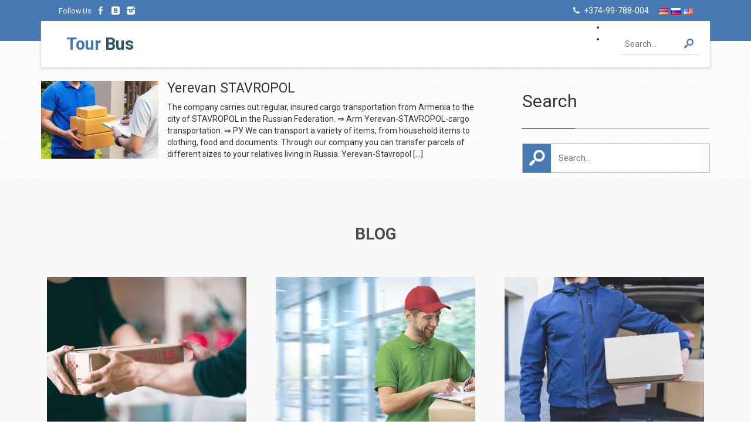

--- FILE ---
content_type: text/html; charset=UTF-8
request_url: https://tourbus.am/en/tag/gruzoperevozka-stavropol-erevan-en/
body_size: 8952
content:
<!DOCTYPE html>
<html lang="en-US" xmlns:og="http://ogp.me/ns#" xmlns:fb="http://ogp.me/ns/fb#">
<head>

<!-- Global Site Tag (gtag.js) - Google Analytics -->
<script async src="https://www.googletagmanager.com/gtag/js?id=UA-93929536-1"></script>
<script>
  window.dataLayer = window.dataLayer || [];
  function gtag(){dataLayer.push(arguments);}
  gtag('js', new Date());

  gtag('config', 'UA-93929536-1');
</script>
	<meta charset="UTF-8">
	<meta name="viewport" content="width=device-width, initial-scale=1">
	<link href="https://fonts.googleapis.com/css?family=Roboto" rel="stylesheet"> 
	<link href="https://fonts.googleapis.com/css?family=Poppins" rel="stylesheet">
	<link href="https://fonts.googleapis.com/css?family=Roboto:700,900" rel="stylesheet"> 
	<script type="text/javascript" src="https://tourbus.am/wp-content/themes/tourbus/js/jquery.min.js"></script>
	<title>  GRUZOPEREVOZKA STAVROPOL &#8211; EREVAN</title>
		<meta name="description" content="Հայաստանից Ռուսաստան տեղափոխում ենք ամենաբազմազան իրեր կենցաղային տեխնիկայից մինչև կահույք, հագուստ,սնունդ,տան իրեր տնային իրեր կոշիկ ծանրոց պայուսակ արկղ միրգ բանջարեղեն պահածո Ծանրոցների առաքում #Ծանրոցների_առաքում, ԲԵՌՆԵՐԻ ՓՈԽԱԴՐՈՒՄ,ԲԵՌ,ՎԵՇ,ԳՌՈՒԶ,ԾԱՆՐՈՑՆԵՐԻ ՓՈԽԱԴՐՈՒՄ,ԲԱՆԴԵՐՈԼՆԵՐ ՓՈԽԱՆՑՈՒՄ,ԲԵՌՆԵՐԻ ԲԵՌՆԱՓՈԽԱԴՐՈՒՄ ԴԵՊԻ ՌՈՍԱՍՏԱ,ՌՒՍԱՍՏԱՆ ԲԵՌ,ԲԵՌՆԵՐԻ ՓՈԽԱԴՐՈՒՄ,ԲԵՌՆԱՓՈԽԱԴՐՈՒՄՆԵՐ ԲԵՌՆԱՓՈԽԱԴՐՈՒՄ,ՀԱՅԱՍՏԱՆԻՑ ԴԵՊԻ ՌՈՒՍԱՍՏԱՆ ԲԵՌՆԱՓՈԽԱԴՐՈՒՄ, ԲԵՌՆԱՓՈԽԱԴՐՈՒՄՆԵՐ ԲԵՌՆԱՓՈԽԱԴՐՈՒՄՆԵՐ, ԱՎՏՈՏՐԱՆՍՊՈՐՏԱՅԻՆ ԲԵՌՆԱՓՈԽԱԴՐՈՒՄՆԵՐ` ՄԻՋԱԶԳԱՅԻՆ,*ԲԵՌՆԵՐԻ ՏԵՂԱՓՈԽՈՒՄ* *ԲԵՌՆԱՐԿՂԱԿԻՐ ՄԵՔԵՆԱՆԵՐՈՎ,*ԲԵՌՆԵՐ,*ԲԵՌ*,ԲԵՌՆԱՏԱՐ,{ԲԵՌՆԱՓՈԽԱԴՐՈՒՄ} ՍՏԱՎՐԱՊՈԼ ՍՏԱՎՐՈՊՈԼ ԱՌԱՔՈՒՄ ՝ ԲԵՌՆԵՐԻ  ՍՏԱՎՐՈՊՈԼ Երևան Կիսլովոդսկ / Ереван Кисловодск / Erevanic Kislovodsk Русастан">
		<script>
  (function(i,s,o,g,r,a,m){i['GoogleAnalyticsObject']=r;i[r]=i[r]||function(){
  (i[r].q=i[r].q||[]).push(arguments)},i[r].l=1*new Date();a=s.createElement(o),
  m=s.getElementsByTagName(o)[0];a.async=1;a.src=g;m.parentNode.insertBefore(a,m)
  })(window,document,'script','https://www.google-analytics.com/analytics.js','ga');

  ga('create', 'UA-93929536-1', 'auto');
  ga('send', 'pageview');

</script>
	<meta name='robots' content='max-image-preview:large' />
<link rel='dns-prefetch' href='//s.w.org' />
<link rel="alternate" type="application/rss+xml" title="Tour Bus &raquo; GRUZOPEREVOZKA STAVROPOL - EREVAN Tag Feed" href="https://tourbus.am/en/tag/gruzoperevozka-stavropol-erevan-en/feed/" />
<script type="text/javascript">
window._wpemojiSettings = {"baseUrl":"https:\/\/s.w.org\/images\/core\/emoji\/14.0.0\/72x72\/","ext":".png","svgUrl":"https:\/\/s.w.org\/images\/core\/emoji\/14.0.0\/svg\/","svgExt":".svg","source":{"concatemoji":"https:\/\/tourbus.am\/wp-includes\/js\/wp-emoji-release.min.js?ver=6.0.11"}};
/*! This file is auto-generated */
!function(e,a,t){var n,r,o,i=a.createElement("canvas"),p=i.getContext&&i.getContext("2d");function s(e,t){var a=String.fromCharCode,e=(p.clearRect(0,0,i.width,i.height),p.fillText(a.apply(this,e),0,0),i.toDataURL());return p.clearRect(0,0,i.width,i.height),p.fillText(a.apply(this,t),0,0),e===i.toDataURL()}function c(e){var t=a.createElement("script");t.src=e,t.defer=t.type="text/javascript",a.getElementsByTagName("head")[0].appendChild(t)}for(o=Array("flag","emoji"),t.supports={everything:!0,everythingExceptFlag:!0},r=0;r<o.length;r++)t.supports[o[r]]=function(e){if(!p||!p.fillText)return!1;switch(p.textBaseline="top",p.font="600 32px Arial",e){case"flag":return s([127987,65039,8205,9895,65039],[127987,65039,8203,9895,65039])?!1:!s([55356,56826,55356,56819],[55356,56826,8203,55356,56819])&&!s([55356,57332,56128,56423,56128,56418,56128,56421,56128,56430,56128,56423,56128,56447],[55356,57332,8203,56128,56423,8203,56128,56418,8203,56128,56421,8203,56128,56430,8203,56128,56423,8203,56128,56447]);case"emoji":return!s([129777,127995,8205,129778,127999],[129777,127995,8203,129778,127999])}return!1}(o[r]),t.supports.everything=t.supports.everything&&t.supports[o[r]],"flag"!==o[r]&&(t.supports.everythingExceptFlag=t.supports.everythingExceptFlag&&t.supports[o[r]]);t.supports.everythingExceptFlag=t.supports.everythingExceptFlag&&!t.supports.flag,t.DOMReady=!1,t.readyCallback=function(){t.DOMReady=!0},t.supports.everything||(n=function(){t.readyCallback()},a.addEventListener?(a.addEventListener("DOMContentLoaded",n,!1),e.addEventListener("load",n,!1)):(e.attachEvent("onload",n),a.attachEvent("onreadystatechange",function(){"complete"===a.readyState&&t.readyCallback()})),(e=t.source||{}).concatemoji?c(e.concatemoji):e.wpemoji&&e.twemoji&&(c(e.twemoji),c(e.wpemoji)))}(window,document,window._wpemojiSettings);
</script>
<style type="text/css">
img.wp-smiley,
img.emoji {
	display: inline !important;
	border: none !important;
	box-shadow: none !important;
	height: 1em !important;
	width: 1em !important;
	margin: 0 0.07em !important;
	vertical-align: -0.1em !important;
	background: none !important;
	padding: 0 !important;
}
</style>
	<link rel='stylesheet' id='wp-block-library-css'  href='https://tourbus.am/wp-includes/css/dist/block-library/style.min.css?ver=6.0.11' type='text/css' media='all' />
<style id='global-styles-inline-css' type='text/css'>
body{--wp--preset--color--black: #000000;--wp--preset--color--cyan-bluish-gray: #abb8c3;--wp--preset--color--white: #ffffff;--wp--preset--color--pale-pink: #f78da7;--wp--preset--color--vivid-red: #cf2e2e;--wp--preset--color--luminous-vivid-orange: #ff6900;--wp--preset--color--luminous-vivid-amber: #fcb900;--wp--preset--color--light-green-cyan: #7bdcb5;--wp--preset--color--vivid-green-cyan: #00d084;--wp--preset--color--pale-cyan-blue: #8ed1fc;--wp--preset--color--vivid-cyan-blue: #0693e3;--wp--preset--color--vivid-purple: #9b51e0;--wp--preset--gradient--vivid-cyan-blue-to-vivid-purple: linear-gradient(135deg,rgba(6,147,227,1) 0%,rgb(155,81,224) 100%);--wp--preset--gradient--light-green-cyan-to-vivid-green-cyan: linear-gradient(135deg,rgb(122,220,180) 0%,rgb(0,208,130) 100%);--wp--preset--gradient--luminous-vivid-amber-to-luminous-vivid-orange: linear-gradient(135deg,rgba(252,185,0,1) 0%,rgba(255,105,0,1) 100%);--wp--preset--gradient--luminous-vivid-orange-to-vivid-red: linear-gradient(135deg,rgba(255,105,0,1) 0%,rgb(207,46,46) 100%);--wp--preset--gradient--very-light-gray-to-cyan-bluish-gray: linear-gradient(135deg,rgb(238,238,238) 0%,rgb(169,184,195) 100%);--wp--preset--gradient--cool-to-warm-spectrum: linear-gradient(135deg,rgb(74,234,220) 0%,rgb(151,120,209) 20%,rgb(207,42,186) 40%,rgb(238,44,130) 60%,rgb(251,105,98) 80%,rgb(254,248,76) 100%);--wp--preset--gradient--blush-light-purple: linear-gradient(135deg,rgb(255,206,236) 0%,rgb(152,150,240) 100%);--wp--preset--gradient--blush-bordeaux: linear-gradient(135deg,rgb(254,205,165) 0%,rgb(254,45,45) 50%,rgb(107,0,62) 100%);--wp--preset--gradient--luminous-dusk: linear-gradient(135deg,rgb(255,203,112) 0%,rgb(199,81,192) 50%,rgb(65,88,208) 100%);--wp--preset--gradient--pale-ocean: linear-gradient(135deg,rgb(255,245,203) 0%,rgb(182,227,212) 50%,rgb(51,167,181) 100%);--wp--preset--gradient--electric-grass: linear-gradient(135deg,rgb(202,248,128) 0%,rgb(113,206,126) 100%);--wp--preset--gradient--midnight: linear-gradient(135deg,rgb(2,3,129) 0%,rgb(40,116,252) 100%);--wp--preset--duotone--dark-grayscale: url('#wp-duotone-dark-grayscale');--wp--preset--duotone--grayscale: url('#wp-duotone-grayscale');--wp--preset--duotone--purple-yellow: url('#wp-duotone-purple-yellow');--wp--preset--duotone--blue-red: url('#wp-duotone-blue-red');--wp--preset--duotone--midnight: url('#wp-duotone-midnight');--wp--preset--duotone--magenta-yellow: url('#wp-duotone-magenta-yellow');--wp--preset--duotone--purple-green: url('#wp-duotone-purple-green');--wp--preset--duotone--blue-orange: url('#wp-duotone-blue-orange');--wp--preset--font-size--small: 13px;--wp--preset--font-size--medium: 20px;--wp--preset--font-size--large: 36px;--wp--preset--font-size--x-large: 42px;}.has-black-color{color: var(--wp--preset--color--black) !important;}.has-cyan-bluish-gray-color{color: var(--wp--preset--color--cyan-bluish-gray) !important;}.has-white-color{color: var(--wp--preset--color--white) !important;}.has-pale-pink-color{color: var(--wp--preset--color--pale-pink) !important;}.has-vivid-red-color{color: var(--wp--preset--color--vivid-red) !important;}.has-luminous-vivid-orange-color{color: var(--wp--preset--color--luminous-vivid-orange) !important;}.has-luminous-vivid-amber-color{color: var(--wp--preset--color--luminous-vivid-amber) !important;}.has-light-green-cyan-color{color: var(--wp--preset--color--light-green-cyan) !important;}.has-vivid-green-cyan-color{color: var(--wp--preset--color--vivid-green-cyan) !important;}.has-pale-cyan-blue-color{color: var(--wp--preset--color--pale-cyan-blue) !important;}.has-vivid-cyan-blue-color{color: var(--wp--preset--color--vivid-cyan-blue) !important;}.has-vivid-purple-color{color: var(--wp--preset--color--vivid-purple) !important;}.has-black-background-color{background-color: var(--wp--preset--color--black) !important;}.has-cyan-bluish-gray-background-color{background-color: var(--wp--preset--color--cyan-bluish-gray) !important;}.has-white-background-color{background-color: var(--wp--preset--color--white) !important;}.has-pale-pink-background-color{background-color: var(--wp--preset--color--pale-pink) !important;}.has-vivid-red-background-color{background-color: var(--wp--preset--color--vivid-red) !important;}.has-luminous-vivid-orange-background-color{background-color: var(--wp--preset--color--luminous-vivid-orange) !important;}.has-luminous-vivid-amber-background-color{background-color: var(--wp--preset--color--luminous-vivid-amber) !important;}.has-light-green-cyan-background-color{background-color: var(--wp--preset--color--light-green-cyan) !important;}.has-vivid-green-cyan-background-color{background-color: var(--wp--preset--color--vivid-green-cyan) !important;}.has-pale-cyan-blue-background-color{background-color: var(--wp--preset--color--pale-cyan-blue) !important;}.has-vivid-cyan-blue-background-color{background-color: var(--wp--preset--color--vivid-cyan-blue) !important;}.has-vivid-purple-background-color{background-color: var(--wp--preset--color--vivid-purple) !important;}.has-black-border-color{border-color: var(--wp--preset--color--black) !important;}.has-cyan-bluish-gray-border-color{border-color: var(--wp--preset--color--cyan-bluish-gray) !important;}.has-white-border-color{border-color: var(--wp--preset--color--white) !important;}.has-pale-pink-border-color{border-color: var(--wp--preset--color--pale-pink) !important;}.has-vivid-red-border-color{border-color: var(--wp--preset--color--vivid-red) !important;}.has-luminous-vivid-orange-border-color{border-color: var(--wp--preset--color--luminous-vivid-orange) !important;}.has-luminous-vivid-amber-border-color{border-color: var(--wp--preset--color--luminous-vivid-amber) !important;}.has-light-green-cyan-border-color{border-color: var(--wp--preset--color--light-green-cyan) !important;}.has-vivid-green-cyan-border-color{border-color: var(--wp--preset--color--vivid-green-cyan) !important;}.has-pale-cyan-blue-border-color{border-color: var(--wp--preset--color--pale-cyan-blue) !important;}.has-vivid-cyan-blue-border-color{border-color: var(--wp--preset--color--vivid-cyan-blue) !important;}.has-vivid-purple-border-color{border-color: var(--wp--preset--color--vivid-purple) !important;}.has-vivid-cyan-blue-to-vivid-purple-gradient-background{background: var(--wp--preset--gradient--vivid-cyan-blue-to-vivid-purple) !important;}.has-light-green-cyan-to-vivid-green-cyan-gradient-background{background: var(--wp--preset--gradient--light-green-cyan-to-vivid-green-cyan) !important;}.has-luminous-vivid-amber-to-luminous-vivid-orange-gradient-background{background: var(--wp--preset--gradient--luminous-vivid-amber-to-luminous-vivid-orange) !important;}.has-luminous-vivid-orange-to-vivid-red-gradient-background{background: var(--wp--preset--gradient--luminous-vivid-orange-to-vivid-red) !important;}.has-very-light-gray-to-cyan-bluish-gray-gradient-background{background: var(--wp--preset--gradient--very-light-gray-to-cyan-bluish-gray) !important;}.has-cool-to-warm-spectrum-gradient-background{background: var(--wp--preset--gradient--cool-to-warm-spectrum) !important;}.has-blush-light-purple-gradient-background{background: var(--wp--preset--gradient--blush-light-purple) !important;}.has-blush-bordeaux-gradient-background{background: var(--wp--preset--gradient--blush-bordeaux) !important;}.has-luminous-dusk-gradient-background{background: var(--wp--preset--gradient--luminous-dusk) !important;}.has-pale-ocean-gradient-background{background: var(--wp--preset--gradient--pale-ocean) !important;}.has-electric-grass-gradient-background{background: var(--wp--preset--gradient--electric-grass) !important;}.has-midnight-gradient-background{background: var(--wp--preset--gradient--midnight) !important;}.has-small-font-size{font-size: var(--wp--preset--font-size--small) !important;}.has-medium-font-size{font-size: var(--wp--preset--font-size--medium) !important;}.has-large-font-size{font-size: var(--wp--preset--font-size--large) !important;}.has-x-large-font-size{font-size: var(--wp--preset--font-size--x-large) !important;}
</style>
<link rel='stylesheet' id='style-css'  href='https://tourbus.am/wp-content/themes/tourbus/style.css?ver=6.0.11' type='text/css' media='all' />
<link rel='stylesheet' id='bootstrap-css'  href='https://tourbus.am/wp-content/themes/tourbus/css/bootstrap.css?ver=6.0.11' type='text/css' media='all' />
<link rel='stylesheet' id='animate-css'  href='https://tourbus.am/wp-content/themes/tourbus/css/animate.css?ver=6.0.11' type='text/css' media='all' />
<link rel='stylesheet' id='fontello-css'  href='https://tourbus.am/wp-content/themes/tourbus/css/fontello.css?ver=6.0.11' type='text/css' media='all' />
<link rel='stylesheet' id='lib-css'  href='https://tourbus.am/wp-content/themes/tourbus/css/lib.css?ver=6.0.11' type='text/css' media='all' />
<link rel='stylesheet' id='overwrite-css'  href='https://tourbus.am/wp-content/themes/tourbus/css/overwrite.css?ver=6.0.11' type='text/css' media='all' />
<link rel='stylesheet' id='ui-css'  href='https://tourbus.am/wp-content/themes/tourbus/css/ui.css?ver=6.0.11' type='text/css' media='all' />
<link rel='stylesheet' id='mainstyle-css'  href='https://tourbus.am/wp-content/themes/tourbus/css/style.css?ver=6.0.11' type='text/css' media='all' />
<link rel="https://api.w.org/" href="https://tourbus.am/wp-json/" /><link rel="alternate" type="application/json" href="https://tourbus.am/wp-json/wp/v2/tags/11427" /><link rel="EditURI" type="application/rsd+xml" title="RSD" href="https://tourbus.am/xmlrpc.php?rsd" />
<link rel="wlwmanifest" type="application/wlwmanifest+xml" href="https://tourbus.am/wp-includes/wlwmanifest.xml" /> 
<meta name="generator" content="WordPress 6.0.11" />

<!-- START - Open Graph and Twitter Card Tags 3.1.2 -->
 <!-- Facebook Open Graph -->
  <meta property="og:locale" content="en_US"/>
  <meta property="og:site_name" content="Tour Bus"/>
  <meta property="og:title" content="GRUZOPEREVOZKA STAVROPOL &#8211; EREVAN"/>
  <meta property="og:url" content="https://tourbus.am/en/tag/gruzoperevozka-stavropol-erevan-en/"/>
  <meta property="og:type" content="article"/>
  <meta property="og:description" content="Տուրիստական և տրանսպորտային ընկերություն:"/>
 <!-- Google+ / Schema.org -->
  <meta itemprop="name" content="GRUZOPEREVOZKA STAVROPOL &#8211; EREVAN"/>
  <meta itemprop="headline" content="GRUZOPEREVOZKA STAVROPOL &#8211; EREVAN"/>
  <meta itemprop="description" content="Տուրիստական և տրանսպորտային ընկերություն:"/>
  <!--<meta itemprop="publisher" content="Tour Bus"/>--> <!-- To solve: The attribute publisher.itemtype has an invalid value -->
 <!-- Twitter Cards -->
  <meta name="twitter:title" content="GRUZOPEREVOZKA STAVROPOL &#8211; EREVAN"/>
  <meta name="twitter:url" content="https://tourbus.am/en/tag/gruzoperevozka-stavropol-erevan-en/"/>
  <meta name="twitter:description" content="Տուրիստական և տրանսպորտային ընկերություն:"/>
  <meta name="twitter:card" content="summary_large_image"/>
 <!-- SEO -->
 <!-- Misc. tags -->
 <!-- is_tag -->
<!-- END - Open Graph and Twitter Card Tags 3.1.2 -->
	
</head>
<body class="preload">
	<header>
		<div class="topArea">
			<div class="tpins grbg prel">
				<div class="dtpMenu">
					<div class="container">
						<div class="lfArea prel fleft">
							<div class="flarea hidden-xs">
								<div class="fldesc inbl">
									<span class="fld cwhite">Follow Us</span>
								</div>
								<div class="fllinks inbl">
									<div class="fllnk fbarea fleft">
										<a href="https://www.facebook.com/tourbusarmenia" title="facebook" target="_blank" class="linkoff cwhite">
											<i class="icon-facebook animtransfast"></i>
										</a>
									</div>
									<div class="fllnk vkarea fleft">
										<a href="https://vk.com/tourbus" target="_blank" title="vkontakte" class="cwhite linkoff">
											<i class="icon-vkontakte-rect animtransfast"></i>
										</a>
									</div>
									<div class="fllnk odarea fleft">
										<a href="https://www.instagram.com/tourbusarm/" title="instagram" target="_blank" class="cwhite linkoff">
											<i class="icon-instagram-filled animtransfast"></i>
										</a>
									</div>
									
								</div>
							</div>
						</div>
						<div class="rgArea prel fright">
							<div class="rgdesc phoneArea flarea">
								<div class="phoneIcon inbl">
									<i class="icon-phone-1 cwhite"></i>
								</div>
								<div class="phoneNumber inbl cwhite">
									+374-99-788-004								</div>
								<div class="languageWidget inbl">
									<ul class="lagnswithcer">
										<li class="lang-item lang-item-2 lang-item-hy no-translation lang-item-first"><a  lang="hy" hreflang="hy" href="https://tourbus.am/hy/"><img src="[data-uri]" alt="Հայերեն" width="16" height="11" style="width: 16px; height: 11px;" /></a></li>
	<li class="lang-item lang-item-5 lang-item-ru no-translation"><a  lang="ru-RU" hreflang="ru-RU" href="https://tourbus.am/ru/"><img src="[data-uri]" alt="Русский" width="16" height="11" style="width: 16px; height: 11px;" /></a></li>
	<li class="lang-item lang-item-5808 lang-item-en current-lang"><a  lang="en-US" hreflang="en-US" href="https://tourbus.am/en/tag/gruzoperevozka-stavropol-erevan-en/"><img src="[data-uri]" alt="English" width="16" height="11" style="width: 16px; height: 11px;" /></a></li>
									</ul>
								</div>
							</div>
						</div>
					</div>
				</div>
				<div class="navmnnarea prel">
					<nav clas="navbar">
						<div class="container">
							<div class="navmenudes bwhite shd">
							<div class="navbar-header">
								<button type="button" class="navbar-toggle collapsed" data-toggle="collapse" data-target="#mainmenu" aria-expanded="false">
							        <span class="sr-only">Toggle navigation</span>
							        <span class="icon-bar grbg"></span>
							        <span class="icon-bar grbg"></span>
							        <span class="icon-bar grbg"></span>
      							</button>
      							<a class="navbar-brand linkoff logo clbg" href="https://tourbus.am/en"><h1>Tour <span class="secl">Bus</span></h1></a>
							</div>
							<div class="collapse navbar-collapse" id="mainmenu">

																<div class="nav_search_form">
									<form action="/" method="get" role="search">
										<div class="scont">
											<input type="text" name="s" class="src_navmenu animtransfast" placeholder="Search..." autocomplete="off">
											<button type="submit">
												<i class="icon-search"></i>
											</button>
										</div>
									</form>
								</div>
								<div class="nav navbar-nav navbar-right"><ul>
<li id="menu-item-2055" class="menu-item-2055"><a></a></li>
<li id="menu-item-2003" class="menu-item-2003"><a></a></li>
</ul></div>
								
							</div>
							</div>
						</div>
					</nav>
				</div>
			</div>
		</div>
		
	</header>
	


<section class="search">
<div class="clear"></div>
	<div class="container">
		
		<div class="row">
			<div class="col-md-8">
				<div class="searchtitle hide">

					<h2>Tags: <b>. GRUZO PEREVOZKI ARMENIYA – ROSSIYA – ARMENIYA BERNAPOXADRUMNER DOMASHNIE PEREEZDI DOMASHNIE PEREEZDI IZ ARMENII V ROSSIYU DOSTAVKA GRUZOV ARMENIYA DOSTAVKA GRUZOV IZ ARMENII EREVAN - STAVROPOL GRUZ EREVAN - STAVROPOL GRUZOPEREVOZKI EREVANIC STAVRAPOL EREVANIC STAVRAPOL BERNAPOXADRUMNER GRUZ EREVAN - STAVROPOL GRUZ IZ EREVANA V STAVROPOL GRUZ IZ STAVROPOLYA GRUZ IZ STAVROPOLYA V EREVAN GRUZ STAVROPOL GRUZ STAVROPOL - EREVAN GRUZ V STAVROPOL Gruzoperevozka GRUZOPEREVOZKA EREVAN - STAVROPOL GRUZOPEREVOZKA IZ EREVANA V STAVROPOL GRUZOPEREVOZKA IZ STAVROPOLYA GRUZOPEREVOZKA IZ STAVROPOLYA V EREVAN GRUZOPEREVOZKA STAVROPOL GRUZOPEREVOZKA STAVROPOL - EREVAN GRUZOPEREVOZKA V STAVROPOL GRUZOPEREVOZKI GRUZOPEREVOZKI EREVAN – STAVROPOL GRUZOPEREVOZKI EREVAN STAVROPOL PEREDACHA POSYLOK GRUZOPEREVOZKI IZ EREWANA V STAVRAPOL IZ EREVANA GRUZOPEREVOZKI KAK OTPRAVIT PASYLKU IZ ARMENII V ROSSIYU KAK OTPRAVIT PASYLKU IZ ARMENII V ROSSIYU VO VREMYA KARANTINA KAK OTPRAVIT PASYLKU IZ ARMENII W ROSSIYU KARANTIN GRANICI PASILKA IZ EREVANA V STAVROPOL PASILKA IZ STAVROPOLYA V EREVAN PASILKEQ PEREVOZKA GRUZA IZ EREVANA V STAVROPOL PEREVOZKA GRUZA IZ STAVROPOLYA PEREVOZKA GRUZA IZ STAVROPOLYA V EREVAN PEREVOZKA GRUZA V STAVROPOL PEREVOZKA GRUZOV PEREVOZKA POSYLKI EREVAN - STAVROPOL PEREVOZKA POSYLKI IZ EREVANA V STAVROPOL PEREVOZKA POSYLKI IZ STAVROPOLYA PEREVOZKA POSYLKI IZ STAVROPOLYA V EREVAN PEREVOZKA POSYLKI STAVROPOL PEREVOZKA POSYLKI STAVROPOL - EREVAN PEREVOZKA POSYLKI V STAVROPOL PEREVOZKI V ARMENIYU POSYLAT GRUZ IZ EREVANA V STAVROPOL NA DONU POSYLAT GRUZ IZ STAVROPOLYA POSYLAT GRUZ IZ STAVROPOLYA V EREVAN POSYLAT GRUZ V STAVROPOL NA DONU POSYLKA EREVAN - STAVROPOL POSYLKA IZ EREVANA V STAVROPOL POSYLKA IZ STAVROPOLYA POSYLKA IZ STAVROPOLYA V EREVAN POSYLKA STAVROPOL POSYLKA STAVROPOL - EREVAN POSYLKA V STAVROPOL ROSSIYA-ARMENIYA ROSSIYA. PEREVOZKI IZ ROSSII V ARMENIYU STAVRAPOL STAVRAPOLIC PASILKA VO VREMYA KARANTINA GRUZOPEREVOZKI YEREVANIC GRUZOPEREVOZKI YEREVANIC STAVRAPOL YEREVANIC STAVRAPOL BERNAPOXADRUMNER Ереван_СТАВРОПОЛЬ_ДОСТАВКА_ПОСЫЛОК շինանյութի առաքում Ռուսաստանից Հայաստան ավտոպահեստամասերի առաքում Ռուսաստանից ՀՀ </b></h2>
				</div>
											<div class="searchresblog">
								<a href="https://tourbus.am/en/yerevan-stavropol-bernapoxadrumner-erevanic-stavrapol-bernapoxadrumner/" class="linkoff">
																			<img src="https://tourbus.am/wp-content/uploads/2021/02/բեռների-տեղափոխում-ռուսաստան-բեռնափոխադրումներ-ռուսաստան-բենատարներ-ռուսաստան-բեռնատարներով-ծանրոցների-տեղափոխում-մոսկվա-ռուսաստան.jpg" width="200" align="left">
																			
									<h3>Yerevan STAVROPOL</h3>
									<p><p>The company carries out regular, insured cargo transportation from Armenia to the city of STAVROPOL in the Russian Federation. ⇒ Arm Yerevan-STAVROPOL-cargo transportation. ⇒ РУ We can transport a variety of items, from household items to clothing, food and documents. Through our company you can transfer parcels of different sizes to your relatives living in Russia. Yerevan-Stavropol [&hellip;]</p>
</p>
								</a>
								
								<div class="clear"></div>
							</div>
											
			</div>
			<div class="col-md-4">
				<div class="blogsidebarArea">
							<div class="blogsins">
								<aside>
									<ul id="sidebar">
																					<li id="search-3" class="widget widget_search">
<form action="https://tourbus.am/en/" method="get" role="search">
<div class="s-title">
	<h2 class="widgettitle">Search</h2>
</div>
	<div class="s-inp-container">
	<button type="submit" class="s-submit">
		<i class="icon-search"></i>
	</button>
	<input type="search" name="s" class="s-input" placeholder="Search...">
	
	</div>
</form></li>
																			</ul>
								</aside>
							</div>	
						</div>
			</div>
		</div>
	</div>
</section>

<div class="clear"></div>
<section class="blog">
		<div class="container">
			<div class="title">
				<h2 class="uppercase">Blog</h2>
			</div>
			<div class="row">
								<div class="col-md-4">
					<div class="blogArea">
						<a href="https://tourbus.am/en/yerevan-tver-cargo-transportation/" class="linkoff blogpost post">
							<div class="blogpost">
								<div class="coverArea prel" style="background-image: url(https://tourbus.am/wp-content/uploads/2020/09/Տվեր-ծանրոցների-առաքում-տվեր-բեռների-տեղափոխում-երեվանից-տվեր.jpg)">
									<div class="covArHover pabs animtransfast"></div>
								</div>
								<div class="contentArea">
									<div class="content">
										<h2 class="animtransfast">Yerevan-TVER- cargo transportation</h2>
									</div>
									<div class="metadata">
										<div class="mtd date inbl">
											<div class="blogiconArea inbl">
												<i class="icon-calendar-empty animtransfast"></i>
											</div>
											<div class="bloginfoarea inbl">
												February 27, 2021											</div>
										</div>
										
									</div>
								</div>
							</div>
						</a>
					</div>
				</div>	

								<div class="col-md-4">
					<div class="blogArea">
						<a href="https://tourbus.am/en/bernapoxadrumner-hayastanic-sankt-peterburg/" class="linkoff blogpost post">
							<div class="blogpost">
								<div class="coverArea prel" style="background-image: url(https://tourbus.am/wp-content/uploads/2018/12/Курьерская-служба-ереван-КРАСНОДАР-ПОСЫЛКА-BERNAPOXADRUMNER.jpg)">
									<div class="covArHover pabs animtransfast"></div>
								</div>
								<div class="contentArea">
									<div class="content">
										<h2 class="animtransfast">Yerevan-SAINT-PETERSBURG- cargo transportation</h2>
									</div>
									<div class="metadata">
										<div class="mtd date inbl">
											<div class="blogiconArea inbl">
												<i class="icon-calendar-empty animtransfast"></i>
											</div>
											<div class="bloginfoarea inbl">
												February 26, 2021											</div>
										</div>
										
									</div>
								</div>
							</div>
						</a>
					</div>
				</div>	

								<div class="col-md-4">
					<div class="blogArea">
						<a href="https://tourbus.am/en/yerevan-rostov-on-don-cargo-transportation/" class="linkoff blogpost post">
							<div class="blogpost">
								<div class="coverArea prel" style="background-image: url(https://tourbus.am/wp-content/uploads/2020/01/ROSTOV_GRUZOPEREVOZKI-RASTOV_BERNAPOXADRUMNEROBSIDIAN_RASTOVTAN_VESHERI_TEXAPOXUM_ROSTOVROSTOV_PASYLKA_IZ_EREVANA.jpg)">
									<div class="covArHover pabs animtransfast"></div>
								</div>
								<div class="contentArea">
									<div class="content">
										<h2 class="animtransfast">Yerevan-ROSTOV ON DON- cargo transportation</h2>
									</div>
									<div class="metadata">
										<div class="mtd date inbl">
											<div class="blogiconArea inbl">
												<i class="icon-calendar-empty animtransfast"></i>
											</div>
											<div class="bloginfoarea inbl">
												February 25, 2021											</div>
										</div>
										
									</div>
								</div>
							</div>
						</a>
					</div>
				</div>	

							</div>
		</div>
	</section><footer>
		<div class="footer fsection">
			<div class="footerins">
			<div class="container">
				<div class="row">
					<div class="col-md-4">
						<div class="frow">
							<div class="logo">
								<a href="#" title="" class="linkoff">
									<h2 class="lg">Tour <span class="secl">Bus</span></h2>
								</a>
							</div>
						</div>
						<div class="frow">
							<p>Տուրիստական և տրանսպորտային ընկերություն:</p>
						</div>
						<div class="frow">
							<div class="ficon inbl">
								<i class="icon-phone-1"></i>
							</div>
							<div class="fcontent inbl">+374-99-788- 004</div>
						</div>
						<div class="frow">
							<div class="ficon inbl">
								<i class="icon-phone-1"></i>
							</div>
							<div class="fcontent inbl">+374-93- 788-004</div>
						</div>
						
						<div class="frow">
							<div class="ficon inbl">
								<i class="icon-location-1 cwhite"></i>
							</div>
							<div class="fcontent inbl">Armenia, Yerevan</div>
						</div>
						<div class="frow">
							<div class="ficon inbl">
								<i class="icon-mail cwhite"></i>
							</div>
							<div class="fcontent inbl">armtourbus@gmail.com</div>
						</div>
					</div>
					<div class="col-md-4">
						<div class="frow">
							<div class="ftitle">
								
									<h2>Follow Us</h2>
								
							</div>
						</div>
						<div class="frow">
							<div class="fllogo inbl">
								<a href="https://www.facebook.com/tourbusarmenia" class="linkoff" target="_blank" title="facebook">
									<i class="icon-facebook animtransfast"></i>
								</a>
							</div>
							<div class="fllogo inbl">
								<a href="https://vk.com/tourbus" title="vkontakte" target="_blank" class="linkoff">
									<i class="icon-vkontakte-rect animtransfast"></i>
								</a>
							</div>
							<div class="fllogo inbl">
								<a href="https://www.instagram.com/tourbusarm/" class="linkoff" target="_blank" title="instagram">
									<i class="icon-instagram-filled animtransfast"></i>
								</a>
							</div>
							
							
						</div>
						
					</div>	
					<div class="col-md-4">
						<div class="frow">
							<div class="ftitle">
								
									<h2>About Us</h2>
								
							</div>
						</div>
						<div class="frow">

							<p>Հարգելի այցելու  բարի գալուստ մեր ճամփորդական ընկերության կայք էջ: Տուր բաս տուրիստական և տրանսպորտային ընկերությունը ունի երիտասարդ տարիք, պատանի ոգևորվածություն և հասուն փորձառություն:Մեր ընկերության աշխատակիցները ունեն բարձր որակավորում, մեծ պատասխանատվությամբ են մոտենում իրենց աշխատանքին: </p>

						</div>
						
					</div>			
				</div>
			</div>
			</div>
		</div>
		<div class="copyright fsection">
			<div class="container">
				<p>&copy 2026 - tourbus.am</p>
			</div>
		</div>
	</footer>


	
	<script type="text/javascript" src="https://tourbus.am/wp-content/themes/tourbus/js/bootstrap.min.js"></script>
	
	<script src="https://maps.googleapis.com/maps/api/js?key=AIzaSyCFNGasd4oVOcerCfq-hYONHY684-0Uq30&callback=initMap"
    async defer></script>
    
	<script type="text/javascript" src="https://tourbus.am/wp-content/themes/tourbus/js/custommap.js"></script>
	<script type="text/javascript" src="https://tourbus.am/wp-content/themes/tourbus/js/preload.js"></script>
<div id="fb-root"></div>
<script>(function(d, s, id) {
  var js, fjs = d.getElementsByTagName(s)[0];
  if (d.getElementById(id)) return;
  js = d.createElement(s); js.id = id;
  js.src = "//connect.facebook.net/en_US/sdk.js#xfbml=1&version=v2.8&appId=735819446525171";
  fjs.parentNode.insertBefore(js, fjs);
}(document, 'script', 'facebook-jssdk'));</script>

</body>
</html>

</body>
</html>

--- FILE ---
content_type: text/css
request_url: https://tourbus.am/wp-content/themes/tourbus/css/fontello.css?ver=6.0.11
body_size: 1109
content:
@font-face {
  font-family: 'fontello';
  src: url('../font/fontello.eot?37902457');
  src: url('../font/fontello.eot?37902457#iefix') format('embedded-opentype'),
       url('../font/fontello.woff2?37902457') format('woff2'),
       url('../font/fontello.woff?37902457') format('woff'),
       url('../font/fontello.ttf?37902457') format('truetype'),
       url('../font/fontello.svg?37902457#fontello') format('svg');
  font-weight: normal;
  font-style: normal;
}
/* Chrome hack: SVG is rendered more smooth in Windozze. 100% magic, uncomment if you need it. */
/* Note, that will break hinting! In other OS-es font will be not as sharp as it could be */
/*
@media screen and (-webkit-min-device-pixel-ratio:0) {
  @font-face {
    font-family: 'fontello';
    src: url('../font/fontello.svg?37902457#fontello') format('svg');
  }
}
*/
 
 [class^="icon-"]:before, [class*=" icon-"]:before {
  font-family: "fontello";
  font-style: normal;
  font-weight: normal;
  speak: none;
 
  display: inline-block;
  text-decoration: inherit;
  width: 1em;
  margin-right: .2em;
  text-align: center;
  /* opacity: .8; */
 
  /* For safety - reset parent styles, that can break glyph codes*/
  font-variant: normal;
  text-transform: none;
 
  /* fix buttons height, for twitter bootstrap */
  line-height: 1em;
 
  /* Animation center compensation - margins should be symmetric */
  /* remove if not needed */
  margin-left: .2em;
 
  /* you can be more comfortable with increased icons size */
  /* font-size: 120%; */
 
  /* Font smoothing. That was taken from TWBS */
  -webkit-font-smoothing: antialiased;
  -moz-osx-font-smoothing: grayscale;
 
  /* Uncomment for 3D effect */
  /* text-shadow: 1px 1px 1px rgba(127, 127, 127, 0.3); */
}
 
.icon-search:before { content: '\e800'; } /* '' */
.icon-chat:before { content: '\e801'; } /* '' */
.icon-search-1:before { content: '\e802'; } /* '' */
.icon-email:before { content: '\e803'; } /* '' */
.icon-mail:before { content: '\e804'; } /* '' */
.icon-phone-1:before { content: '\e805'; } /* '' */
.icon-location-1:before { content: '\e806'; } /* '' */
.icon-right-open:before { content: '\f006'; } /* '' */
.icon-left-open:before { content: '\f007'; } /* '' */
.icon-location:before { content: '\f031'; } /* '' */
.icon-mail-alt:before { content: '\f0e0'; } /* '' */
.icon-direction:before { content: '\f124'; } /* '' */
.icon-calendar-empty:before { content: '\f133'; } /* '' */
.icon-play-circled:before { content: '\f144'; } /* '' */
.icon-facebook:before { content: '\f300'; } /* '' */
.icon-twitter-bird:before { content: '\f303'; } /* '' */
.icon-googleplus-rect:before { content: '\f309'; } /* '' */
.icon-vkontakte-rect:before { content: '\f30a'; } /* '' */
.icon-odnoklassniki:before { content: '\f30c'; } /* '' */
.icon-instagram-filled:before { content: '\f31f'; } /* '' */

--- FILE ---
content_type: text/css
request_url: https://tourbus.am/wp-content/themes/tourbus/css/ui.css?ver=6.0.11
body_size: 807
content:
/*Page Content Design*/

.ui-content h2 {
    font-size: 1.8em;
    margin-bottom: 30px;
    margin-top: 30px;
}

.ui-content h3 {
	font-size: 1.4em;
}

.ui-content h4, .ui-content h5, .ui-content h4{
	font-size: 1.2em;
}

.ui-content p {
	font-size: 1.1em;
	line-height: 1.6em;
	color: #333;
}

.ui-content ul{
	padding-left: 19px;
}

.ui-content img[align="left"] {
	margin: 0px 15px 15px 0px;
}
.ui-content img[align="right"] {
	margin: 15px 0px 15px 15px;
}

.ui-content img.alignleft {
	float: left;
	margin: 0px 15px 15px 0px;
}
.ui-content img.alignright {
	float: right;
	margin: 15px 0px 15px 15px;
}


.ui-content ol {
	list-style-type: none;
	counter-reset: daycounter; 
	margin: 25px 0px;
	padding: 0;
}

.ui-content ol li:before {
	content: counter(daycounter);
    counter-increment: daycounter;
    background-color: #509ec9;
    color: #fff;
    font-family: 'Poppins', sans-serif;
    border-radius: 50%;
    width: 40px;
    height: 40px;
    text-align: center;
    display: inline-block;
    line-height: 40px;
    font-weight: bold;
    vertical-align: top;
    position: relative;
    left: -20px;
}
.ui-content ol li{
	border-left: 1px dashed #509ec9;
    margin: 0px 0px 0px 20px;
    padding: 0px 0px 35px 0px;
}

.ui-content ol li:last-child{
	border: 0;
}
.ui-content ol li div.planinside{
	display: inline-block;
	width: 80%;
	vertical-align: top;
	font-size: 1.1em;
    line-height: 1.6em;
    color: #333;
}
.ui-content ol li div.planinside h3{

    margin: 4px 0px 15px 0px;
    font-weight: 700;
    color: #555;
    font-size:1.4em;
}

.ui-content table, .ui-content table td, .ui-content table th{
    border: 1px solid #99c5de;
}

.ui-content table{
    border-collapse: collapse;
    margin: 25px 0px;
}
.ui-content table tr:first-child{
    font-weight: 700;
    background-color: #acd1e6;
    color: #444;
}
.ui-content table tr td {
    font-size: .9em; 
}

/*End Page Content*/


/*Contact Us START*/

.ui-contactus h2{
	font-weight: 700;
    font-size: 25px;
    color: #444;
    margin: 20px 0px 30px 0px;

}

.ui-contactus h3{
	font-weight: 700;
    font-size: 20px;
    color: #444;
    margin: 30px 0px 15px 0px;

}

.ui-contactus p{
	line-height: 1.8em;
    font-size: 1em;
}

.ui-contactus .cinfo{
	font-size: 14px;
}

.ui-contactus .crow{
	font-size: 14px;
}


.ui-contactus div.fllogo {
	background-color: #ececec;
}

.ui-contactus div.fllogo a i {
	color: #6b6b6b;
}
/*Contact Us END*/